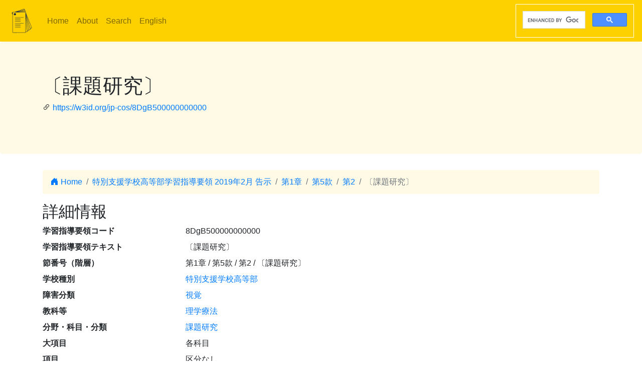

--- FILE ---
content_type: text/html; charset=utf-8
request_url: https://jp-cos.github.io/8Dg/B500000000000
body_size: 2727
content:
<!DOCTYPE html>
<html lang="ja">
  <head>
    <meta charset="utf-8">
    <meta name="viewport" content="width=device-width, initial-scale=1, shrink-to-fit=no">
    <link rel="stylesheet" href="https://cdn.jsdelivr.net/npm/bootstrap@4.6.2/dist/css/bootstrap.min.css" integrity="sha384-xOolHFLEh07PJGoPkLv1IbcEPTNtaed2xpHsD9ESMhqIYd0nLMwNLD69Npy4HI+N" crossorigin="anonymous">
    <link rel="stylesheet" href="https://cdn.jsdelivr.net/npm/bootstrap-icons@1.11.3/font/bootstrap-icons.min.css">
    <link rel="stylesheet" href="../style.css">
    <title>〔課題研究〕 - 学習指導要領LOD</title>
    <meta name="twitter:card" content="summary">
    <meta name="twitter:title" content="〔課題研究〕 - 学習指導要領LOD">
    <meta property="og:title" content="〔課題研究〕 - 学習指導要領LOD">
    <meta property="og:type" content="website">
    <meta property="og:url" content="https://w3id.org/jp-cos/8DgB500000000000">
    <meta property="og:image" content="https://w3id.org/jp-cos/logo.png">
    <meta name="generator" content="ttl2html 2.2.2">
    <script async src="https://www.googletagmanager.com/gtag/js?id=G-ZW2V5CQLY9"></script>
    <script>
      window.dataLayer = window.dataLayer || [];
      function gtag(){dataLayer.push(arguments);}
      gtag('js', new Date());
      gtag('config', 'G-ZW2V5CQLY9');
    </script>
  </head>
  <body>
    <nav class="navbar navbar-expand-lg navbar-light">
      <a class="navbar-brand" href="../">
        <img src="../logo.png" style="max-height: 54px" alt="学習指導要領LOD">
      </a>
      <button class="navbar-toggler" type="button" data-toggle="collapse" data-target="#navbarSupportedContent" aria-controls="navbarSupportedContent" aria-expanded="false" aria-label="Toggle navigation">
        <span class="navbar-toggler-icon"></span>
      </button>
      <div class="collapse navbar-collapse" id="navbarSupportedContent">
        <ul class="navbar-nav mr-auto">
          <li class="nav-item">
            <a class="nav-link" href="../">Home</a>
          </li>
          <li class="nav-item">
            <a class="nav-link" href="../about.html">About</a>
          </li>
            <li class="nav-item"><a class="nav-link" href="/search.html">Search</a></li>
            <li class="nav-item"><a class="nav-link" href="https://w3id.org/jp-cos/en/">English</a></li>
        </ul>
        <script async src="https://cse.google.com/cse.js?cx=75eea1908d53d46ba"></script>
        <div class="gcse-search"></div>
      </div>
    </nav>
        <div class="jumbotron">
      <div class="container">
        <h1>〔課題研究〕</h1>
        <p><i class="bi bi-link-45deg"></i> <a href="https://w3id.org/jp-cos/8DgB500000000000">https://w3id.org/jp-cos/8DgB500000000000</a></p>
      </div>
    </div>
    <div class="container">
      <div class="row">
        <div class="col-md-12">
          <nav aria-label="breadcrumb">
            <ol class="breadcrumb">
              <li class="breadcrumb-item"><a href="../"><i class="bi bi-house-door-fill"></i> Home</a></li>
                <li class="breadcrumb-item" aria-current="page">
                  <a href="../UpperSecondaryDeptSNES/2019">特別支援学校高等部学習指導要領 2019年2月 告示</a>
                </li>
                <li class="breadcrumb-item" aria-current="page">
                  <a href="../8B0/0000000000000">第1章</a>
                </li>
                <li class="breadcrumb-item" aria-current="page">
                  <a href="0000000000000">第5款</a>
                </li>
                <li class="breadcrumb-item" aria-current="page">
                  <a href="0500000000000">第2</a>
                </li>
                <li class="breadcrumb-item active" aria-current="page">
                  〔課題研究〕
                </li>
            </ol>
          </nav>
        </div>
      </div>
      <div class="row">
        <div class="col-md-12">
          <h2>詳細情報</h2>
          <dl class="row">
  <dt class="col-sm-3">学習指導要領コード</dt>
      <dd class="col-sm-9">8DgB500000000000</dd>
  <dt class="col-sm-3">学習指導要領テキスト</dt>
      <dd class="col-sm-9">〔課題研究〕</dd>
  <dt class="col-sm-3">節番号（階層）</dt>
      <dd class="col-sm-9">第1章 / 第5款 / 第2 / 〔課題研究〕</dd>
  <dt class="col-sm-3">学校種別</dt>
      <dd class="col-sm-9"><a href="../school/UpperSecondaryDeptSNES">特別支援学校高等部</a></dd>
  <dt class="col-sm-3">障害分類</dt>
      <dd class="col-sm-9"><a href="../disabilityCategory/Visual">視覚</a></dd>
  <dt class="col-sm-3">教科等</dt>
      <dd class="col-sm-9"><a href="../UpperSecondaryDeptSNES-Visual/2019/理学療法">理学療法</a></dd>
  <dt class="col-sm-3">分野・科目・分類</dt>
      <dd class="col-sm-9"><a href="../UpperSecondaryDeptSNES-Visual/2019/理学療法/課題研究">課題研究</a></dd>
  <dt class="col-sm-3">大項目</dt>
      <dd class="col-sm-9">各科目</dd>
  <dt class="col-sm-3">項目</dt>
      <dd class="col-sm-9">区分なし</dd>
  <dt class="col-sm-3">テキスト</dt>
      <dd class="col-sm-9">〔課題研究〕</dd>
  <dt class="col-sm-3">子</dt>
      <dd class="col-sm-9"><a href="B502000000000">１　目標
理学療法の見方・考え方を働かせ，実践的・体験的な学習活動を行うことなどを通して，地域や社会の保健・医療・福祉を支え人々の健康の保持増進を担う職業人として必要な資質・能力を次のとおり育成することを目指す。</a></dd>
      <dd class="col-sm-9 offset-sm-3"><a href="B503000000000">２　内容
１に示す資質・能力を身に付けることができるよう，次の〔指導項目〕を指導する。</a></dd>
      <dd class="col-sm-9 offset-sm-3"><a href="B505000000000">３　内容の取扱い</a></dd>
  <dt class="col-sm-3">告示時期</dt>
      <dd class="col-sm-9"><a href="../period/H29toH31">平成29～31年　告示</a></dd>
  <dt class="col-sm-3">学習指導要領</dt>
      <dd class="col-sm-9"><a href="../UpperSecondaryDeptSNES/2019">特別支援学校高等部学習指導要領 2019年2月 告示</a></dd>
  <dt class="col-sm-3">学習指導要領（一部改正情報）</dt>
      <dd class="col-sm-9"><a href="../UpperSecondaryDeptSNES/2019/2019">特別支援学校高等部学習指導要領 2019年2月 告示</a></dd>
  <dt class="col-sm-3">改正情報</dt>
      <dd class="col-sm-9">一部改正なし</dd>
  <dt class="col-sm-3">出典</dt>
      <dd class="col-sm-9"><a href="../8BV12">【8BV12】特別支援学校高等部学習指導要領コード 平成31年告示：バージョン1.2 （令和3年12月28日公表）</a></dd>
  <dt class="col-sm-3">項番</dt>
      <dd class="col-sm-9"><dl class="row border">
  <dt class="col-sm-3">項番</dt>
      <dd class="col-sm-9">1460</dd>
  <dt class="col-sm-3">出典</dt>
      <dd class="col-sm-9"><a href="../8BV12">【8BV12】特別支援学校高等部学習指導要領コード 平成31年告示：バージョン1.2 （令和3年12月28日公表）</a></dd>
  <dt class="col-sm-3">Type</dt>
      <dd class="col-sm-9"><a href="../Number">項番</a></dd>
</dl>
</dd>
  <dt class="col-sm-3">F学習指導要領コード</dt>
      <dd class="col-sm-9">A8UDLgUBA5A0A0A0A0A0A0A0A0A0A0A0</dd>
  <dt class="col-sm-3">Type</dt>
      <dd class="col-sm-9"><a href="../Item">学習指導要領の細目</a></dd>
</dl>

        </div>
      </div>
      <div class="row mb-1">
  <div class="col-sm-12">
    <h3>NHK for School検索</h3>
    <button id="nhk4school-button-1" class="btn btn-nhk4school" onclick="get_nhk4school('8DgB500000000000')">
      コンテンツ一覧を取得
      <i class="bi bi-search"></i>
    </button>
    <div id="nhk4school-list-1"></div>
  </div>
</div>
<div class="row mb-1">
  <div class="col-sm-12">
    <h3>S×UKILAM連携教材コンテンツ <a href="https://adeac.jp/adeac-lab/top/SxUKILAM/index.html" title="「SxUKILAM（スキラム）連携：多様な資料を活用した教材アーカイブ」とは?"><i class="bi bi-info-circle"></i></a></h3>
    <button id="sukilam-button" class="btn btn-sukilam" onclick="get_sukilam_data('8DgB500000000000')">
      教材一覧を取得
      <i class="bi bi-search"></i>
    </button>
    <div id="sukilam-result"></div>
  </div>
</div>

      <div class="row inverse">
        <div class="col-md-12">
          <h2>被参照情報</h2>
          <dl class="row">
  <dt class="col-sm-3">&#39;子&#39;としての参照元:</dt>
    <dd class="col-sm-9"><a href="0500000000000">第２　各科目</a></dd>
</dl>
        </div>
      </div>
    </div>
    <hr>
    <footer>
        <p class="float-right"><a href="https://w3id.org/jp-cos/8DgB500000000000.ttl"><img src="https://www.w3.org/RDF/icons/rdf_flyer.24" alt="RDFデータ"></a></p>
      <p>
        &copy; 2021-2025
        教育データプラス研究会
      </p>
    </footer>

    <!-- jQuery first, then Popper.js, then Bootstrap JS -->
    <script src="https://cdn.jsdelivr.net/npm/jquery@3.5.1/dist/jquery.slim.min.js" integrity="sha384-DfXdz2htPH0lsSSs5nCTpuj/zy4C+OGpamoFVy38MVBnE+IbbVYUew+OrCXaRkfj" crossorigin="anonymous"></script>
    <script src="https://cdn.jsdelivr.net/npm/bootstrap@4.6.2/dist/js/bootstrap.bundle.min.js" integrity="sha384-Fy6S3B9q64WdZWQUiU+q4/2Lc9npb8tCaSX9FK7E8HnRr0Jz8D6OP9dO5Vg3Q9ct" crossorigin="anonymous"></script>
    <script src="../custom.js"></script>
  </body>
</html>


--- FILE ---
content_type: text/css; charset=utf-8
request_url: https://jp-cos.github.io/style.css
body_size: 397
content:
nav.navbar {
  background-color: rgb(253, 208, 0)
}
.jumbotron, .breadcrumb {
  background-color: rgb(255, 250, 229)
}
var:before {
  content: "{"
}
var:after {
  content: "}"
}

dd[lang]::after {
  content: "@"attr(lang);
  font-size: smaller;
  color: green;
  padding-left: 1px;
}

.btn-nhk4school {
  background-color: rgb(253, 208, 0);
  border-color: rgb(253, 208, 0);
}
.btn-sukilam {
  background-color: #567B8A;
  border-color: #567B8A;
}
.btn-textbook {
  background-color: #0f254d;
  color: white;
}

span.url, td.url {
  word-break: break-all;
  min-width: 7rem;
}

/* about */
dd i {
  font-size: 1.3rem;
  margin-right: 8px;
}
.label {
  font-weight: bold;
  padding: 3px 8px;
  border-radius: 5px;
  color: white;
  margin-right: 10px;
  display: inline-block;
}
.paper { background-color: #007bff; } /* 青 (論文刊行) */
.presentation { background-color: #28a745; } /* 緑 (研究発表) */
.award { background-color: #ffc107; color: black; } /* 黄 (受賞) */
.info { background-color: #6c757d; } /* グレー (その他お知らせ) */
.case { background-color: #6f42c1; } /* 紫 (利用事例・応用アプリケーション) */

/* For commentary resources */
/* h1 の前にバッジ */
body.commentary h1::before {
  content: "解説";
  display: inline-block;
  margin-right: 8px;
  padding: 2px 8px;
  font-size: 20px;
  font-weight: bold;
  color: #fff;
  background-color: #E65C00; /* オレンジ */
  border-radius: 12px;
  vertical-align: middle;
}
/* a の後ろにバッジ */
dd a.link-commentary::after {
  content: "解説";
  display: inline-block;
  margin-left: 6px;  /* リンク文字との間隔 */
  padding: 2px 6px;
  font-size: 12px;   /* リンク用に少し小さめ */
  font-weight: bold;
  color: #fff;
  background-color: #E65C00;
  border-radius: 10px;
  vertical-align: middle;
}
body.commentary.english h1::before {
  content: "Commentary";
}
body.english dd a.link-commentary::after {
  content: "Commentary";
}


--- FILE ---
content_type: application/javascript; charset=utf-8
request_url: https://jp-cos.github.io/custom.js
body_size: 2526
content:
$(function() {
    if (location.pathname.startsWith("/en/commentary/")) {
        document.body.classList.add("english", "commentary");
    } else if (location.pathname.startsWith("/en/")) {
        document.body.classList.add("english");
    } else if (location.pathname.startsWith("/commentary/")) {
        document.body.classList.add("commentary");
    }
    var anchors = document.querySelectorAll('a[href]');
    anchors.forEach(function (a) {
        var href = a.getAttribute('href');
        // 絶対URLに解決（相対パスでもOK）
        var url;
        try {
            url = new URL(href, location.href);
        } catch (e) {
            return; // 解析できない href はスキップ
        }
        // 同一オリジンのみ対象（外部ドメインは除外）
        if (url.origin !== location.origin) return;
        if (url.pathname.indexOf('/commentary/') === 0) {
            a.classList.add('link-commentary');
        }
    });
    $("#display-cos-id").click(function(){
        var cos_id = document.getElementById('cos-code').value;
        window.location.href = `https://w3id.org/jp-cos/${cos_id}`;
    });
});

const translations = {
    ja: {
        "get_nhk4school.fetch_errror": "<p>取得に失敗しました。</p>",
        "nhk.no_content": "該当するコンテンツはありません",
        "nhk.list_heading": "<h4>NHK for Schoolの動画: ${counts}件中 ${pageStart} - ${pageEnd} 件</h4>",
        "nhk.list_pagination": "次の${perPage}件を取得 <i class=\"bi bi-search\"></i>",
        "get_sukilam_data.no_content": "<p>該当するコンテンツはありません</p>",
        "teaching_unit_search.no_content": "<p>該当するコンテンツはありません</p>",
    },
    en: {
        "get_nhk4school.fetch_errror": "<p>Failed to fetch data from NHK for School</p>",
        "nhk.no_content": "No content is available.",
        "nhk.list_heading": "<h4>Video from NHK for School: ${pageStart} - ${pageEnd} items from ${counts} results</h4>",
        "nhk.list_pagination": "Retrieve the next ${perPage} items <i class=\"bi bi-search\"></i>",
        "get_sukilam_data.no_content": "<p>No contents found.</p>",
        "teaching_unit_search.no_content": "<p>No teaching unit found.</p>",
    }
};
function detectLang() {
    const path = location.pathname;
    if (path.startsWith("/en")) return "en";
    return "ja"; // デフォルト
}
let currentLang = detectLang();
// --- プレースホルダ置換 ---
function interpolate(template, vars = {}) {
    return String(template).replace(/\$\{(\w+)\}/g, (_, key) =>
    Object.prototype.hasOwnProperty.call(vars, key) ? String(vars[key]) : ""
    );
}
function t(key, vars = {}) {
    const table = translations[currentLang] || {};
    const template = table[key];
    if (!template) return key;
    return interpolate(template, vars);
}

function get_nhk4school(cscode, page = 1) {
    /// NHK for School APIにアクセス
    const apiKey = 'QhnGtsNqZpAeaG4Sn4RlVhGs34XBL4Vq';
    const api = `https://api.nhk.or.jp/school/v2/nfsvideos/cscode/${cscode}?apikey=${apiKey}&page=${page}`;
    fetch(api)
    .then(response => {
        return response.json();
    })
    .then(data => {
        nhk(data);
    })
    .catch(function (error) {
        console.log(`失敗しました: ${error}`);
        results(t("get_nhk4school.fetch_errror"), page, false);
    });
    //結果を表示
    function results(html, page = 1, success = true) {
        let elmResult = document.getElementById(`nhk4school-list-${page}`);
        elmResult.innerHTML = html;
        elmResult.style.display = "block";
        if (success) {
            let elmButton = document.getElementById(`nhk4school-button-${page}`);
            elmButton.disabled = true;
        }
    }
    function nhk(data) {
        console.log(data);
        console.log(data['counts']);
        let html = ''; //出力するHTMLテキストを入れる変数
        if (data['error'] || !data['counts']) {
            html += t("nhk.no_content");
        } else {
            //取得結果の概要を表示
            const pageStart = data['perPage'] * (data['page']-1) + 1;
            const pageEnd   = pageStart + data['result'].length - 1;
            html += t("nhk.list_heading", {counts: data['counts'], pageStart: pageStart, pageEnd: pageEnd});
            //コンテンツ一覧を表示
            html +=  `<ul class="list-unstyled">`;
            for (let i = 0; i < data['result'].length; i++){
                let seriesTitle = "";
                if (data['result'][i]['url'] && data['result'][i]['about'] && data['result'][i]['about']['nfsSeriesName']) {
                    seriesTitle = ` (${data['result'][i]['about']['nfsSeriesName']})`;
                }
                const result = `
                    <li class="media">
                    <img class="bd-placeholder-img mr-3" width="25%" height="25%" src="${data['result'][i]['thumbnailUrl']}"></img>
                        <div class="media-body">
                            <h5 class="mt-0 mb-1"><a href="${data['result'][i]['url']}">${data['result'][i]['name']}</a>${seriesTitle}</h5>
                            <p class="mt-0 mb-1">${data['result'][i]['description']}</p>
                        </div>
                    </li>
                `;
                // console.log(result);
                html += result;
            }
            html += '</ul>';
        }
        if (data['page'] < data['totalPages']) {
            const nextPage = data['page'] + 1;
            html += `
                <button id="nhk4school-button-${nextPage}" type="button" class="btn btn-nhk4school" onclick="get_nhk4school('${data['queryData']['curriculumStandardCode']}', ${nextPage})">`;
            html += t("nhk.list_pagination", {perPage: data['perPage']});
            html += `</button>
                <div id="nhk4school-list-${nextPage}" />
            `;
        }
        results(html, data['page']);
    };
};

function get_sukilam_data(cos_id) {
    console.log(cos_id);
    let div = document.getElementById("sukilam-result");
    let sparql = `
    select * where {
      ?s <https://w3id.org/sukilam-educational-metadata/term/property#指導要領コード> <https://w3id.org/jp-cos/${cos_id}>.
      ?s rdfs:label ?label.
      ?s <https://w3id.org/sukilam-educational-metadata/term/property#学習指導案> ?url.
    }`;
    console.log(sparql);
    let url = `https://dydra.com/ut-digital-archives/oi/sparql?query=${encodeURIComponent(sparql)}&output=json`;
    console.log(url);
    fetch(url, {
        format: "json"
    })
    .then(res => res.json())
    .then(obj => {
        console.log(obj);
        results = obj["results"]["bindings"];
        let html = "";
        if (results.length == 0) {
            html = t("get_sukilam_data.no_content");
        } else {
            html = "<ul>";
            results.forEach(element => {
                let url = element["url"]["value"];
                let label = element["label"]["value"];
                html += `<li><a href="${url}">${label}</a>`
            });
            html += "</ul>";
        }
        console.log(html);
        div.innerHTML = html;
        let elmButton = document.getElementById(`sukilam-button`);
        elmButton.disabled = true;
    })
    .catch(error => {
        console.error(error);
    });
};

function teaching_unit_search(cos_id) {
    console.log(cos_id);
    let div = document.getElementById("teaching_unit_result");
    let sparql = `
      PREFIX textbook: <https://w3id.org/jp-textbook/>
      PREFIX cos: <https://w3id.org/jp-cos/>
      PREFIX schema: <http://schema.org/>
      SELECT * WHERE {
        ?teachingUnit a textbook:TeachingUnit;
          cos:cosItem cos:${cos_id};
          schema:name ?name;
          schema:workExample [
            schema:isPartOf ?textbook;
            schema:pagination ?page
          ].
        ?textbook <http://purl.org/dc/terms/bibliographicCitation> ?textbook_title.
      }`;
    console.log(sparql);
    let url = `https://dydra.com/masao/jp-textbook/sparql?query=${encodeURIComponent(sparql)}&output=json`;
    console.log(url);
    fetch(url, {
        format: "json"
    })
    .then(res => res.json())
    .then(obj => {
        console.log(obj);
        results = obj["results"]["bindings"];
        let html = "<ul>";
        let done = {};
        if (results.length == 0) {
            html = t("teaching_unit_search.no_content");
        } else {
            results.forEach(element => {
                let url = element["teachingUnit"]["value"];
                let label = element["name"]["value"];
                let textbook_uri = element["textbook"]["value"];
                let textbook_title = element["textbook_title"]["value"];
                let page = element["page"]["value"];
                if (done[textbook_uri]) {
                    html += `<li><a href="${url}">${label}</a> (${textbook_title} ${page})`;
                } else {
                    html += `<li><a href="${url}">${label}</a> (<a href="${textbook_uri}">${textbook_title}</a> ${page})`;
                }
                done[textbook_uri] = true;
            });
            html += "</ul>";
        }
        console.log(html);
        div.innerHTML = html;
        let elmButton = document.getElementById(`textbook-button`);
        elmButton.disabled = true;
  }).catch(error => {
        console.error(error);
    });
};